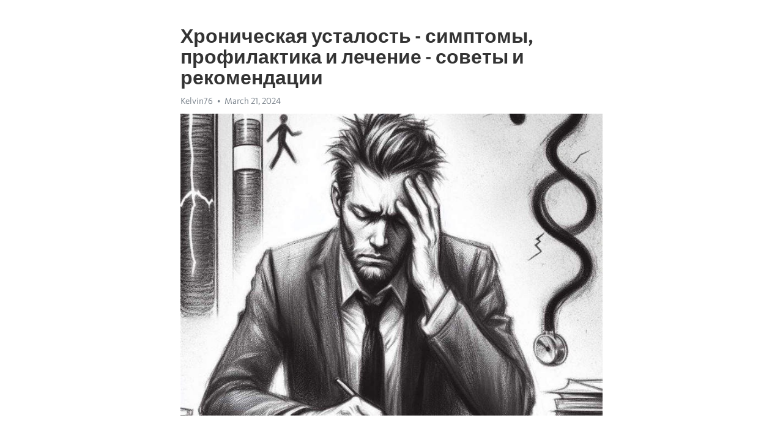

--- FILE ---
content_type: text/html; charset=utf-8
request_url: https://telegra.ph/Hronicheskaya-ustalost---simptomy-profilaktika-i-lechenie---sovety-i-rekomendacii-03-21
body_size: 8511
content:
<!DOCTYPE html>
<html>
  <head>
    <meta charset="utf-8">
    <title>Хроническая усталость - симптомы, профилактика и лечение - советы и рекомендации – Telegraph</title>
    <meta name="viewport" content="width=device-width, initial-scale=1.0, minimum-scale=1.0, maximum-scale=1.0, user-scalable=no" />
    <meta name="format-detection" content="telephone=no" />
    <meta http-equiv="X-UA-Compatible" content="IE=edge" />
    <meta name="MobileOptimized" content="176" />
    <meta name="HandheldFriendly" content="True" />
    <meta name="robots" content="index, follow" />
    <meta property="og:type" content="article">
    <meta property="og:title" content="Хроническая усталость - симптомы, профилактика и лечение - советы и рекомендации">
    <meta property="og:description" content="Апатия не отпускает? Мы знаем, как помочь&#33; Подробности по ссылке&#33;

В современном мире, где ритм жизни нередко достигает сверхскорости, большое количество людей сталкивается с проблемой хронической усталости. Это состояние, когда ощущение усталости и истощения не проходит независимо от времени отдыха. Неосознанный стресс, неправильное питание, недостаток физической активности и неправильный режим сна - все это может приводить к появлению хронической усталости.
Одним из основных симптомов хронической усталости…">
    <meta property="og:image" content="https://telegra.ph/file/4dc58860f62e50530e8dc.jpg">
    <meta property="og:site_name" content="Telegraph">
    <meta property="article:published_time" content="2024-03-21T11:51:35+0000">
    <meta property="article:modified_time" content="2024-03-21T11:51:35+0000">
    <meta property="article:author" content="Kelvin76">
    <meta name="twitter:card" content="summary">
    <meta name="twitter:title" content="Хроническая усталость - симптомы, профилактика и лечение - советы и рекомендации">
    <meta name="twitter:description" content="Апатия не отпускает? Мы знаем, как помочь&#33; Подробности по ссылке&#33;

В современном мире, где ритм жизни нередко достигает сверхскорости, большое количество людей сталкивается с проблемой хронической усталости. Это состояние, когда ощущение усталости и истощения не проходит независимо от времени отдыха. Неосознанный стресс, неправильное питание, недостаток физической активности и неправильный режим сна - все это может приводить к появлению хронической усталости.
Одним из основных симптомов хронической усталости…">
    <meta name="twitter:image" content="https://telegra.ph/file/4dc58860f62e50530e8dc.jpg">
    <link rel="canonical" href="https://telegra.ph/Hronicheskaya-ustalost---simptomy-profilaktika-i-lechenie---sovety-i-rekomendacii-03-21" />
    <link rel="shortcut icon" href="/favicon.ico?1" type="image/x-icon">
    <link rel="icon" type="image/png" href="/images/favicon.png?1" sizes="16x16">
    <link rel="icon" type="image/png" href="/images/favicon_2x.png?1" sizes="32x32">
    <link href="/css/quill.core.min.css" rel="stylesheet">
    <link href="/css/core.min.css?47" rel="stylesheet">
  </head>
  <body>
    <div class="tl_page_wrap">
      <div class="tl_page">
        <main class="tl_article">
          <header class="tl_article_header" dir="auto">
            <h1>Хроническая усталость - симптомы, профилактика и лечение - советы и рекомендации</h1>
            <address>
              <a rel="author">Kelvin76</a><!--
           --><time datetime="2024-03-21T11:51:35+0000">March 21, 2024</time>
            </address>
          </header>
          <article id="_tl_editor" class="tl_article_content"><h1>Хроническая усталость - симптомы, профилактика и лечение - советы и рекомендации<br></h1><address>Kelvin76<br></address><figure><img src="/file/4dc58860f62e50530e8dc.jpg"><figcaption></figcaption></figure><p><br></p><h3 id="Апатия-не-отпускает?-Мы-знаем,-как-помочь&amp;#33;-Подробности-по-ссылке&amp;#33;"><a href="https://clck.ru/38vP6V" target="_blank">Апатия не отпускает? Мы знаем, как помочь&#33; Подробности по ссылке&#33;</a></h3><p><br></p><p>В современном мире, где ритм жизни нередко достигает сверхскорости, большое количество людей сталкивается с проблемой <a href="https://clck.ru/38vP6V" target="_blank">хронической усталости</a>. Это состояние, когда ощущение усталости и истощения не проходит независимо от времени отдыха. Неосознанный стресс, неправильное питание, недостаток физической активности и неправильный режим сна - все это может приводить к появлению хронической усталости.</p><p>Одним из основных симптомов хронической усталости является постоянная слабость и безынициативность. Человек не испытывает интереса к повседневным делам, теряет энергию и быстро утомляется даже от самых простых задач. Усталость также может сопровождаться проблемами со сном, плохой концентрацией, раздражительностью и <a href="https://clck.ru/38vP6V" target="_blank">депрессией</a>.</p><p>Профилактика и лечение хронической усталости напрямую связаны с улучшением образа жизни. Регулярное занятие спортом, правильное питание, обязательный отдых и соблюдение режима сна - все это может существенно улучшить общее состояние организма и снизить уровень усталости. Также стоит обратить внимание на психологическую составляющую: медитация, йога и психотерапия могут помочь справиться с эмоциональным стрессом и улучшить настроение.</p><p>Если самостоятельные меры не приводят к желаемому результату, врач может назначить дополнительное лечение. Обычно это включает прием лекарственных препаратов, таких как антидепрессанты или седативные препараты, а также проведение физиотерапевтических процедур. В некоторых случаях может потребоваться консультация специалиста по сна, чтобы выяснить наличие или отсутствие нарушений в этой области.</p><p><a href="https://clck.ru/38vP6V" target="_blank"><strong>Хроническая усталость</strong></a><strong> может быть сложной и изматывающей проблемой, но с помощью правильных методов профилактики и лечения она может быть успешно преодолена.</strong></p><h3 id="Симптомы-хронической-усталости">Симптомы хронической усталости</h3><p>Основные симптомы хронической усталости включают постоянную усталость, отсутствие энергии и снижение работоспособности. Человек может испытывать сонливость даже после достаточного сна, а также затруднения с концентрацией и памятью.</p><ul><li>Постоянное чувство усталости и изнеможения;</li><li>Сонливость и затруднения с памятью;</li><li>Снижение работоспособности и энергии;</li></ul><p>Хроническая усталость также может сопровождаться другими симптомами, такими как боли в мышцах и суставах, головные боли, нарушения сна и изменения аппетита. Если вы испытываете эти симптомы в течение продолжительного времени, важно обратиться к врачу для диагностики и лечения.</p><h3 id="Расстройство-сна">Расстройство сна</h3><p>Если у вас есть проблемы с сном, важно обратить внимание на причины и попытаться найти эффективное решение. Первым шагом может быть изменение образа жизни, включая правильное питание, регулярную физическую активность и установление режима сна.</p><h3 id="Некоторые-полезные-советы:">Некоторые полезные советы:</h3><ul><li>Создайте спокойную атмосферу в спальне, обеспечьте комфортный температурный режим.</li><li>Избегайте употребления кофе и других стимулирующих напитков вечером.</li><li>Установите регулярное расписание сна и повторяйте его каждый день.</li><li>При необходимости проконсультируйтесь с врачом и обсудите возможность применения лекарственных препаратов.</li></ul><p><em>Важно помнить, что каждый человек индивидуален, и то, что работает для одного, может оказаться неэффективным для другого. Следите за своими собственными ощущениями и смотрите, какие меры помогают вам лучше всего восстанавливать свой сон и чувствовать себя бодрее и энергичнее в течение дня.</em></p><h3 id="Бессонница">Бессонница</h3><p>Основными симптомами бессонницы являются затруднение засыпания, пробуждение по ночам и раннее пробуждение утром. Люди, страдающие от данного расстройства, могут испытывать усталость, раздражительность и проблемы с концентрацией. Бессонница требует внимания и может привести к серьезным последствиям для здоровья.</p><p><strong>Профилактика и лечение бессонницы.</strong></p><ol><li>Создайте благоприятную атмосферу для сна в своей спальне.</li><li>Устанавливайте регулярный режим сна и пробуждения.</li><li>Избегайте употребления кофеина и никотина перед сном.</li><li>Практикуйте расслабляющие техники перед сном.</li><li>Ограничьте использование устройств с ярким экраном вечером.</li><li>Обратитесь к врачу для консультации и назначения лечения.</li></ol><p>Если бессонница остается проблемой длительное время и серьезно влияет на вашу жизнь, важно обратиться за помощью. Квалифицированный специалист может назначить необходимое лечение или провести дополнительные обследования для выявления причин нарушения сна.</p><h3 id="Сонливость-днем:">Сонливость днем:</h3><p>Если вы испытываете сонливость днем, есть несколько мер, которые можно предпринять, чтобы бороться с этой проблемой. Во-первых, старайтесь получать достаточно сна каждую ночь, чтобы ваш организм мог восстановиться. Во-вторых, следите за своим режимом дня и придерживайтесь установленного расписания. В-третьих, избегайте употребления кофеина и других возбуждающих веществ, особенно вечером. Регулярная физическая активность также может помочь бороться со сонливостью днем.</p><p>Кроме того, обратите внимание на свою диету. Следите за тем, чтобы ваше питание было сбалансированным и полноценным, а также употребляйте пищу, которая помогает поддерживать энергию в течение дня. Постарайтесь избегать переедания и употребления тяжелой и жирной пищи, так как это может привести к ощущению сонливости. Также не забывайте о достаточном количестве воды.</p><ul><li>Для борьбы со сонливостью днем также полезно проводить небольшие перерывы и отдыхать в течение дня. Например, если у вас есть возможность, сделайте короткую прогулку на свежем воздухе. Или попробуйте расслабляющую практику, такую как йога или медитация.</li><li>Наконец, если сонливость днем становится хронической и существенно влияет на вашу жизнь, обратитесь за помощью к врачу. Он сможет провести необходимое обследование и назначить соответствующее лечение.</li></ul><h3 id="Пробуждение-с-чувством-усталости">Пробуждение с чувством усталости</h3><p>Утренние будильники могут вызывать страшное желание остаться в кровати.</p><p>Но почему мы иногда просыпаемся с ощущением усталости и сонливости?</p><ul><li>Один из вариантов - недостаточный сон.</li><li>Нарушение сна может быть вызвано стрессом или плохими привычками.</li><li>Другая возможность - сонные апноэ. Они мешают нормальному сну.</li></ul><p>Непослушное бессознательное может также быть причиной усталости.</p><ol><li>Сновидения или кошмары могут привести к бессоннице.</li><li>Иногда мы не осознаем, что спали непродолжительное время.</li></ol><p>Есть несколько способов бороться с этими проблемами утренней усталости:</p><p>Также помните, что важно обратиться к специалисту для исключения серьезных причин утренней усталости.</p><h3 id="Физические-проявления">Физические проявления</h3><p>Основными физическими проявлениями хронической усталости являются:</p><ul><li><strong>Утомляемость</strong> - человек постоянно чувствует себя уставшим и истощенным.</li><li><strong>Снижение энергии</strong> - организм теряет силы и не способен выполнять ранее привычные задачи.</li><li><strong>Мышечная слабость</strong> - мышцы становятся слабыми и неспособными к физическим нагрузкам.</li><li><strong>Боль в суставах и мышцах</strong> - часто сопровождают хроническую усталость.</li><li><strong>Беспокойство и раздражительность</strong> - нарушение сна и усталость могут вызывать эмоциональное напряжение.</li></ul><p>Очень важно осознавать и различать физические проявления хронической усталости, так как это поможет принять необходимые меры для ее профилактики и лечения.</p><h3 id="Постоянная-слабость:-причины,-симптомы,-лечение">Постоянная слабость: причины, симптомы, лечение</h3><p>Причины постоянной слабости могут быть разнообразными. Одной из причин может быть хронический стресс, который влияет на общую энергетику организма и может привести к истощению. Недостаток сна и плохое питание также могут вызывать постоянную слабость. Другие возможные причины включают заболевания, такие как диабет, <a href="https://clck.ru/38vP6V" target="_blank">депрессия</a>, анемия, аутоиммунные заболевания и др.</p><p><strong>Симптомы постоянной слабости:</strong></p><ul><li>Постоянная усталость и ощущение истощения;</li><li>Снижение физической и умственной активности;</li><li>Затруднения с концентрацией и запоминанием информации;</li><li>Потеря интереса к предыдущим хобби и увлечениям;</li></ul><p>Лечение постоянной слабости зависит от ее причины. Важно проконсультироваться с врачом для выявления и лечения основного заболевания. Улучшение качества сна, здорового питания и регулярной физической активности также может помочь в борьбе с постоянной слабостью. Кроме того, стрессовые упражнения, медитация и психотерапия могут помочь улучшить эмоциональное состояние и снять усталость.</p><h3 id="Боли-в-мышцах-и-суставах">Боли в мышцах и суставах</h3><p>Одной из частых причин болей в мышцах и суставах является переутомление. Это может произойти после интенсивных физических тренировок, особенно при недостаточном времени для восстановления. Также переутомление может быть вызвано монотонными повторяющимися движениями, например, при работе за компьютером или выполнении однотипных операций.</p><ul><li><strong>Симптомы переутомления:</strong></li><li>Боль в мышцах и суставах</li><li>Утомляемость и слабость</li><li>Ощущение тяжести и напряженности в теле</li><li>Озноб и неприятные ощущения в суставах</li></ul><p>Правильное и своевременное лечение может помочь справиться с болями в мышцах и суставах. Важно установить точную причину болезненных ощущений и принять меры для ее устранения. Нередко для снятия боли рекомендуются физиотерапевтические процедуры, массаж, компрессы и применение противовоспалительных и обезболивающих препаратов.</p><p>Однако очень важно помнить, что самолечение может быть опасно. Если боли в мышцах и суставах не проходят или усиливаются, необходимо обратиться к специалисту для получения квалифицированной медицинской помощи. Только проведя все необходимые обследования и получив точный диагноз, врач сможет назначить необходимое лечение и предложить советы по профилактике.</p><h3 id="Головные-боли">Головные боли</h3><p>Существует несколько типов головной боли, включая острую, хроническую и реактивную. Если головная боль становится регулярной или воздействует на вашу жизнь, важно обратиться к врачу для получения диагностики и назначения подходящего лечения.</p><h3 id="Симптомы-головной-боли:">Симптомы головной боли:</h3><ul><li>Боли или давление в голове;</li><li>Ощущение пульсации в висках;</li><li>Ощущение сдавливания или обжимания головы;</li><li>Ослабление или ухудшение зрения;</li><li>Изменения в аппетите;</li><li>Слабость или головокружение;</li><li>Чувство тошноты или рвоты;</li><li>Чувствительность к свету или звуку.</li></ul><p>Для профилактики головных болей можно попробовать ряд методов. Однако, следует отметить, что каждый человек индивидуален, поэтому может потребоваться время и терпение, чтобы найти наиболее эффективный подход.</p><p>Некоторые советы и рекомендации включают в себя:</p><ul><li>Поддержание здорового образа жизни;</li><li>Правильное питание и регулярное употребление воды;</li><li>Регулярное физическое упражнение;</li><li>Необходимый отдых и сон;</li><li>Избегание стрессовых ситуаций;</li><li>Снижение уровня шума и яркости света;</li><li>Поддержание правильной осанки;</li><li>Использование компьютера или мобильного устройства в умеренном количестве.</li></ul><h3 id="Лечение-головной-боли:">Лечение головной боли:</h3><p>При лечении головной боли врач может рекомендовать различные методы, которые включают в себя:</p><ol><li>Прием противоболевых лекарств;</li><li>Использование мигрень-специфических лекарств;</li><li>Физиотерапевтические процедуры, такие как массаж или физиотерапия;</li><li>Альтернативные методы лечения, такие как акупунктура или гомеопатия;</li><li>Психотерапия или консультация специалиста по стрессу;</li><li>Изменение образа жизни и режима питания.</li></ol><p>Головные боли могут быть изнурительными и мешать нормальной жизни, но с помощью правильной диагностики и лечения многие люди находят облегчение. Важно помнить о регулярном обращении к врачу и соблюдении здорового образа жизни, чтобы преодолеть головные боли и наслаждаться полноценной жизнью.</p><h3 id="Видео-на-тему:">Видео на тему:</h3><h4 id="Синдром-хронической-усталости:-причины,-лечение.-Что-делать,-если-нет-сил,-сонливость-и-утомление?">Синдром хронической усталости: причины, лечение. Что делать, если нет сил, сонливость и утомление?</h4><figure><iframe src="/embed/youtube?url=https%3A%2F%2Fwww.youtube.com%2Fwatch%3Fv%3DpLQDDZFEKN4" width="640" height="360" frameborder="0" allowtransparency="true" allowfullscreen="true" scrolling="no"></iframe><figcaption></figcaption></figure><p><br></p><p><br></p></article>
          <div id="_tl_link_tooltip" class="tl_link_tooltip"></div>
          <div id="_tl_tooltip" class="tl_tooltip">
            <div class="buttons">
              <span class="button_hover"></span>
              <span class="button_group"><!--
             --><button id="_bold_button"></button><!--
             --><button id="_italic_button"></button><!--
             --><button id="_link_button"></button><!--
           --></span><!--
           --><span class="button_group"><!--
             --><button id="_header_button"></button><!--
             --><button id="_subheader_button"></button><!--
             --><button id="_quote_button"></button><!--
           --></span>
            </div>
            <div class="prompt">
              <span class="close"></span>
              <div class="prompt_input_wrap"><input type="url" class="prompt_input" /></div>
            </div>
          </div>
          <div id="_tl_blocks" class="tl_blocks">
            <div class="buttons">
              <button id="_image_button"></button><!--
           --><button id="_embed_button"></button>
            </div>
          </div>
          <aside class="tl_article_buttons">
            <div class="account account_top"></div>
            <button id="_edit_button" class="button edit_button">Edit</button><!--
         --><button id="_publish_button" class="button publish_button">Publish</button>
            <div class="account account_bottom"></div>
            <div id="_error_msg" class="error_msg"></div>
          </aside>
        </main>
      </div>
          <div class="tl_page_footer">
      <div id="_report_button" class="tl_footer_button">Report content on this page</div>
    </div>
    </div>
      <div class="tl_popup tl_popup_hidden" id="_report_popup">
    <main class="tl_popup_body tl_report_popup">
      <form id="_report_form" method="post">
        <section>
          <h2 class="tl_popup_header">Report Page</h2>
          <div class="tl_radio_items">
            <label class="tl_radio_item">
              <input type="radio" class="radio" name="reason" value="violence">
              <span class="tl_radio_item_label">Violence</span>
            </label>
            <label class="tl_radio_item">
              <input type="radio" class="radio" name="reason" value="childabuse">
              <span class="tl_radio_item_label">Child Abuse</span>
            </label>
            <label class="tl_radio_item">
              <input type="radio" class="radio" name="reason" value="copyright">
              <span class="tl_radio_item_label">Copyright</span>
            </label>
            <label class="tl_radio_item">
              <input type="radio" class="radio" name="reason" value="illegal_drugs">
              <span class="tl_radio_item_label">Illegal Drugs</span>
            </label>
            <label class="tl_radio_item">
              <input type="radio" class="radio" name="reason" value="personal_details">
              <span class="tl_radio_item_label">Personal Details</span>
            </label>
            <label class="tl_radio_item">
              <input type="radio" class="radio" name="reason" value="other">
              <span class="tl_radio_item_label">Other</span>
            </label>
          </div>
          <div class="tl_textfield_item tl_comment_field">
            <input type="text" class="tl_textfield" name="comment" value="" placeholder="Add Comment…">
          </div>
          <div class="tl_copyright_field">
            Please submit your DMCA takedown request to <a href="mailto:dmca@telegram.org?subject=Report%20to%20Telegraph%20page%20%22%D0%A5%D1%80%D0%BE%D0%BD%D0%B8%D1%87%D0%B5%D1%81%D0%BA%D0%B0%D1%8F%20%D1%83%D1%81%D1%82%D0%B0%D0%BB%D0%BE%D1%81%D1%82%D1%8C%20-%20%D1%81%D0%B8%D0%BC%D0%BF%D1%82%D0%BE%D0%BC%D1%8B%2C%20%D0%BF%D1%80%D0%BE%D1%84%D0%B8%D0%BB%D0%B0%D0%BA%D1%82%D0%B8%D0%BA%D0%B0%20%D0%B8%20%D0%BB%D0%B5%D1%87%D0%B5%D0%BD%D0%B8%D0%B5%20-%20%D1%81%D0%BE%D0%B2%D0%B5%D1%82%D1%8B%20%D0%B8%20%D1%80%D0%B5%D0%BA%D0%BE%D0%BC%D0%B5%D0%BD%D0%B4%D0%B0%D1%86%D0%B8%D0%B8%22&body=Reported%20page%3A%20https%3A%2F%2Ftelegra.ph%2FHronicheskaya-ustalost---simptomy-profilaktika-i-lechenie---sovety-i-rekomendacii-03-21%0A%0A%0A" target="_blank">dmca@telegram.org</a>
          </div>
        </section>
        <aside class="tl_popup_buttons">
          <button type="reset" class="button" id="_report_cancel">Cancel</button>
          <button type="submit" class="button submit_button">Report</button>
        </aside>
      </form>
    </main>
  </div>
    
    <script>var T={"apiUrl":"https:\/\/edit.telegra.ph","uploadEnabled":false,"datetime":1711021895,"pageId":"41e54ee31e0c314883584","editable":true};(function(){var b=document.querySelector('time');if(b&&T.datetime){var a=new Date(1E3*T.datetime),d='January February March April May June July August September October November December'.split(' ')[a.getMonth()],c=a.getDate();b.innerText=d+' '+(10>c?'0':'')+c+', '+a.getFullYear()}})();</script>
    <script src="/js/jquery.min.js"></script>
    <script src="/js/jquery.selection.min.js"></script>
    <script src="/js/autosize.min.js"></script>
    <script src="/js/load-image.all.min.js?1"></script>
    <script src="/js/quill.min.js?10"></script>
    <script src="/js/core.min.js?67"></script>
    <script async src="https://t.me/_websync_?path=Hronicheskaya-ustalost---simptomy-profilaktika-i-lechenie---sovety-i-rekomendacii-03-21&hash=5e14196e3bbb9cf19d"></script>
  </body>
</html>